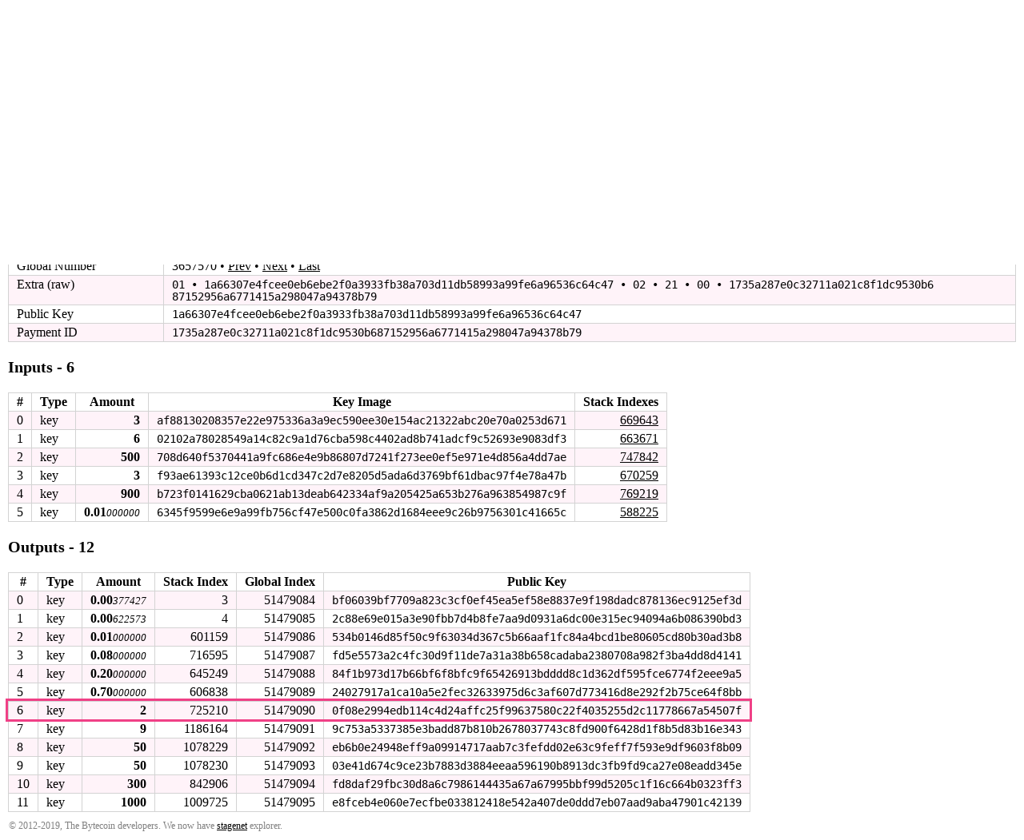

--- FILE ---
content_type: text/html; charset=utf-8
request_url: https://explorer.bytecoin.org/tx?hash=b53da4c495b3d22fcbaaa98c532220cb7789ecd7d7f98fb92f23c9e03d0bda75&highlight=0f08e2994edb114c4d24affc25f99637580c22f4035255d2c11778667a54507f
body_size: 3550
content:
<!DOCTYPE HTML>
<html lang="en">
<head>
    <meta id="viewport" name="viewport" content ="width=device-width, user-scalable=yes" />
    <title>Bytecoin Block Explorer - Transaction b53da4c495b3d22fcbaaa98c532220cb7789ecd7d7f98fb92f23c9e03d0bda75</title>
    <link rel="stylesheet" type="text/css" href="static/index.css?v=14">

</head>
<body>
<header>
    <table style="width:100%"><tr><td style="width:30px">
        <svg xmlns="http://www.w3.org/2000/svg" width="30px" viewBox="0 0 215.99 215.99">
            <circle fill="#f04086" cx="107.99" cy="107.99" r="107.99"></circle>
            <path fill="#fff" d="M158.2 113.09q-6.37-7.05-18.36-8.75v-.17c7-1.13 12.5-4 16.24-8.59a25.09 25.09 0 0 0 5.82-16.23c0-9.86-3.18-16.56-9.75-21.83s-16.44-7-29.81-7h-50.5v47h-29v18H122c6.23 0 10.91.44 14 2.93s4.67 5.71 4.67 10.47-1.56 8.82-4.67 11.37-7.79 4.23-14 4.23H94.84v-14h-23v32H124c13.26 0 23.4-3.46 30.43-8.84s10.33-13.33 10.33-23.08a25.72 25.72 0 0 0-6.56-17.51zm-39.1-15.62H94.84v-29h24.26c12.47 0 18.7 4.87 18.7 14.5s-6.23 14.5-18.7 14.5z"></path>
        </svg></td><td>&nbsp;<a href="/">Explorer (beta)</a> &bull; Top Block 3489690 &bull; <form style="display: inline" action="/search" method="get"><input class="search" type="text" name="search" placeholder="Object Hash &bull; Block Height &bull; Amount : Stack Index &bull; Amount : &bull; Sendproof" value=""/><input type="submit" value="Search"/></form></td></tr>
    </table>
</header>
<div id="main_div">

    

    

    

    <p class="bigbold">Transaction<br/></p>
    
    <table class="border_table">
    <tr><td>Hash</td><td class="fixedfont"><span class="ha">b53da4</span><span class="ham">c495b3d22fcbaaa98c532220cb7789ecd7d7f98fb92f23c9e03d</span><span class="ha">0bda75</span></td></tr>
    <tr><td>Block Height</td><td><a href='block?height=1528128'>1528128</a> &bull; Confirmations 1961563</td></tr>
    <tr><td>Size</td><td>1156</td></tr>
    <tr><td>Version</td><td>1</td></tr>
    
        <tr><td>Anonymity</td><td>0</td></tr>
        <tr><td>Fee</td><td><span class="amount">0.01</span><span class="amount2">000000</span> &bull; 865 (AU/byte)</td></tr>
        <tr><td><span class="hidemobile">Most Recent Referenced Height</span><span class="showmobilespan">Most Recent Ref.</span></td><td><a href='block?height=1528017'>1528017</a> with <a href="gi?amount=300000000&index=670259">Output</a></td></tr>
    
        
        <tr><td>Amount</td><td><span class="amount">1412</span><span class="amount2"></span></td></tr>
        
        
            <tr><td title="(excluding coinbase)">Global Number</td><td>3657570 &bull; <a href='tx?num=3657569'>Prev</a> &bull; <a href='tx?num=3657571'>Next</a> &bull; <a href='tx?num=4419126'>Last</a></td></tr>
        
    
    
    <tr><td>Extra (raw)</td><td class="fixedfont">01 &bull; 1a66307e4fcee0eb6ebe2f0a3933fb38​a703d11db58993a99fe6a96536c64c47 &bull; 02 &bull; 21 &bull; 00 &bull; 1735a287e0c32711a021c8f1dc9530b6​87152956a6771415a298047a94378b79</td></tr>
    
    
       <tr><td>Public Key</td><td class="fixedfont"><span class="ha">1a6630</span><span class="ham">7e4fcee0eb6ebe2f0a3933fb38a703d11db58993a99fe6a96536</span><span class="ha">c64c47</span></td></tr>
    
    
        <tr><td>Payment ID</td><td class="fixedfont"><span class="ha">1735a2</span><span class="ham">87e0c32711a021c8f1dc9530b687152956a6771415a298047a94</span><span class="ha">378b79</span></td></tr>
    
    
    
        
        

    </table>
    
    <p class="bigbold">Inputs - 6<br/></p>
    <table class="border_table">
        
            <tr><th title="Index in transaction">#</th><th>Type</th><th>Amount</th><th>Key Image</th><th>Stack Indexes</th></tr>
                
            <tr><td>0</td><td>key</td><td style="text-align: right;"><span class="amount">3</span><span class="amount2"></span></td><td class="fixedfont"><span class="ha">af8813</span><span class="ham">0208357e22e975336a3a9ec590ee30e154ac21322abc20e70a02</span><span class="ha">53d671</span></td>
        <td style="text-align: right;"><a href="gi?amount=300000000&index=669643">669643</a></td>
        
        </tr>
                
            <tr><td>1</td><td>key</td><td style="text-align: right;"><span class="amount">6</span><span class="amount2"></span></td><td class="fixedfont"><span class="ha">02102a</span><span class="ham">78028549a14c82c9a1d76cba598c4402ad8b741adcf9c52693e9</span><span class="ha">083df3</span></td>
        <td style="text-align: right;"><a href="gi?amount=600000000&index=663671">663671</a></td>
        
        </tr>
                
            <tr><td>2</td><td>key</td><td style="text-align: right;"><span class="amount">500</span><span class="amount2"></span></td><td class="fixedfont"><span class="ha">708d64</span><span class="ham">0f5370441a9fc686e4e9b86807d7241f273ee0ef5e971e4d856a</span><span class="ha">4dd7ae</span></td>
        <td style="text-align: right;"><a href="gi?amount=50000000000&index=747842">747842</a></td>
        
        </tr>
                
            <tr><td>3</td><td>key</td><td style="text-align: right;"><span class="amount">3</span><span class="amount2"></span></td><td class="fixedfont"><span class="ha">f93ae6</span><span class="ham">1393c12ce0b6d1cd347c2d7e8205d5ada6d3769bf61dbac97f4e</span><span class="ha">78a47b</span></td>
        <td style="text-align: right;"><a href="gi?amount=300000000&index=670259">670259</a></td>
        
        </tr>
                
            <tr><td>4</td><td>key</td><td style="text-align: right;"><span class="amount">900</span><span class="amount2"></span></td><td class="fixedfont"><span class="ha">b723f0</span><span class="ham">141629cba0621ab13deab642334af9a205425a653b276a963854</span><span class="ha">987c9f</span></td>
        <td style="text-align: right;"><a href="gi?amount=90000000000&index=769219">769219</a></td>
        
        </tr>
                
            <tr><td>5</td><td>key</td><td style="text-align: right;"><span class="amount">0.01</span><span class="amount2">000000</span></td><td class="fixedfont"><span class="ha">6345f9</span><span class="ham">599e6e9a99fb756cf47e500c0fa3862d1684eee9c26b9756301c</span><span class="ha">41665c</span></td>
        <td style="text-align: right;"><a href="gi?amount=1000000&index=588225">588225</a></td>
        
        </tr>
                
        
    </table>
    <p class="bigbold">Outputs - 12<br/></p>
    <table class="border_table">
        <tr><th title="Index in transaction">#</th><th>Type</th><th>Amount</th><th>Stack Index</th><th>Global Index</th><th>Public Key</th></tr>
            
        <tr>
            <td>0</td>
        
            <td>key</td>
            <td style="text-align: right;"><span class="amount">0.00</span><span class="amount2">377427</span></td>
             <td style="text-align: right;">3</td>
            <td style="text-align: right;">51479084</td>
            <td class="fixedfont"><span class="ha">bf0603</span><span class="ham">9bf7709a823c3cf0ef45ea5ef58e8837e9f198dadc878136ec91</span><span class="ha">25ef3d</span>
            
            </td>
            </tr>
            
        <tr>
            <td>1</td>
        
            <td>key</td>
            <td style="text-align: right;"><span class="amount">0.00</span><span class="amount2">622573</span></td>
             <td style="text-align: right;">4</td>
            <td style="text-align: right;">51479085</td>
            <td class="fixedfont"><span class="ha">2c88e6</span><span class="ham">9e015a3e90fbb7d4b8fe7aa9d0931a6dc00e315ec94094a6b086</span><span class="ha">390bd3</span>
            
            </td>
            </tr>
            
        <tr>
            <td>2</td>
        
            <td>key</td>
            <td style="text-align: right;"><span class="amount">0.01</span><span class="amount2">000000</span></td>
             <td style="text-align: right;">601159</td>
            <td style="text-align: right;">51479086</td>
            <td class="fixedfont"><span class="ha">534b01</span><span class="ham">46d85f50c9f63034d367c5b66aaf1fc84a4bcd1be80605cd80b3</span><span class="ha">0ad3b8</span>
            
            </td>
            </tr>
            
        <tr>
            <td>3</td>
        
            <td>key</td>
            <td style="text-align: right;"><span class="amount">0.08</span><span class="amount2">000000</span></td>
             <td style="text-align: right;">716595</td>
            <td style="text-align: right;">51479087</td>
            <td class="fixedfont"><span class="ha">fd5e55</span><span class="ham">73a2c4fc30d9f11de7a31a38b658cadaba2380708a982f3ba4dd</span><span class="ha">8d4141</span>
            
            </td>
            </tr>
            
        <tr>
            <td>4</td>
        
            <td>key</td>
            <td style="text-align: right;"><span class="amount">0.20</span><span class="amount2">000000</span></td>
             <td style="text-align: right;">645249</td>
            <td style="text-align: right;">51479088</td>
            <td class="fixedfont"><span class="ha">84f1b9</span><span class="ham">73d17b66bf6f8bfc9f65426913bdddd8c1d362df595fce6774f2</span><span class="ha">eee9a5</span>
            
            </td>
            </tr>
            
        <tr>
            <td>5</td>
        
            <td>key</td>
            <td style="text-align: right;"><span class="amount">0.70</span><span class="amount2">000000</span></td>
             <td style="text-align: right;">606838</td>
            <td style="text-align: right;">51479089</td>
            <td class="fixedfont"><span class="ha">240279</span><span class="ham">17a1ca10a5e2fec32633975d6c3af607d773416d8e292f2b75ce</span><span class="ha">64f8bb</span>
            
            </td>
            </tr>
            
        <tr id="jump" class="sear">
            <td>6</td>
        
            <td>key</td>
            <td style="text-align: right;"><span class="amount">2</span><span class="amount2"></span></td>
             <td style="text-align: right;">725210</td>
            <td style="text-align: right;">51479090</td>
            <td class="fixedfont"><span class="ha">0f08e2</span><span class="ham">994edb114c4d24affc25f99637580c22f4035255d2c11778667a</span><span class="ha">54507f</span>
            
            </td>
            </tr>
            
        <tr>
            <td>7</td>
        
            <td>key</td>
            <td style="text-align: right;"><span class="amount">9</span><span class="amount2"></span></td>
             <td style="text-align: right;">1186164</td>
            <td style="text-align: right;">51479091</td>
            <td class="fixedfont"><span class="ha">9c753a</span><span class="ham">5337385e3badd87b810b2678037743c8fd900f6428d1f8b5d83b</span><span class="ha">16e343</span>
            
            </td>
            </tr>
            
        <tr>
            <td>8</td>
        
            <td>key</td>
            <td style="text-align: right;"><span class="amount">50</span><span class="amount2"></span></td>
             <td style="text-align: right;">1078229</td>
            <td style="text-align: right;">51479092</td>
            <td class="fixedfont"><span class="ha">eb6b0e</span><span class="ham">24948eff9a09914717aab7c3fefdd02e63c9feff7f593e9df960</span><span class="ha">3f8b09</span>
            
            </td>
            </tr>
            
        <tr>
            <td>9</td>
        
            <td>key</td>
            <td style="text-align: right;"><span class="amount">50</span><span class="amount2"></span></td>
             <td style="text-align: right;">1078230</td>
            <td style="text-align: right;">51479093</td>
            <td class="fixedfont"><span class="ha">03e41d</span><span class="ham">674c9ce23b7883d3884eeaa596190b8913dc3fb9fd9ca27e08ea</span><span class="ha">dd345e</span>
            
            </td>
            </tr>
            
        <tr>
            <td>10</td>
        
            <td>key</td>
            <td style="text-align: right;"><span class="amount">300</span><span class="amount2"></span></td>
             <td style="text-align: right;">842906</td>
            <td style="text-align: right;">51479094</td>
            <td class="fixedfont"><span class="ha">fd8daf</span><span class="ham">29fbc30d8a6c7986144435a67a67995bbf99d5205c1f16c664b0</span><span class="ha">323ff3</span>
            
            </td>
            </tr>
            
        <tr>
            <td>11</td>
        
            <td>key</td>
            <td style="text-align: right;"><span class="amount">1000</span><span class="amount2"></span></td>
             <td style="text-align: right;">1009725</td>
            <td style="text-align: right;">51479095</td>
            <td class="fixedfont"><span class="ha">e8fceb</span><span class="ham">4e060e7ecfbe033812418e542a407de0ddd7eb07aad9aba47901</span><span class="ha">c42139</span>
            
            </td>
            </tr>
            
    </table>
    
</div>
<footer>
    <table style="width:100%" valign="middle"><tr><td title="Explorer beta 2019.08.05, DB version 25">&copy; 2012-2019, The Bytecoin developers. We now have <a href="https://stagenet.explorer.bytecoin.org">stagenet</a> explorer.</td></tr></table>
</footer>
</body>
</html>